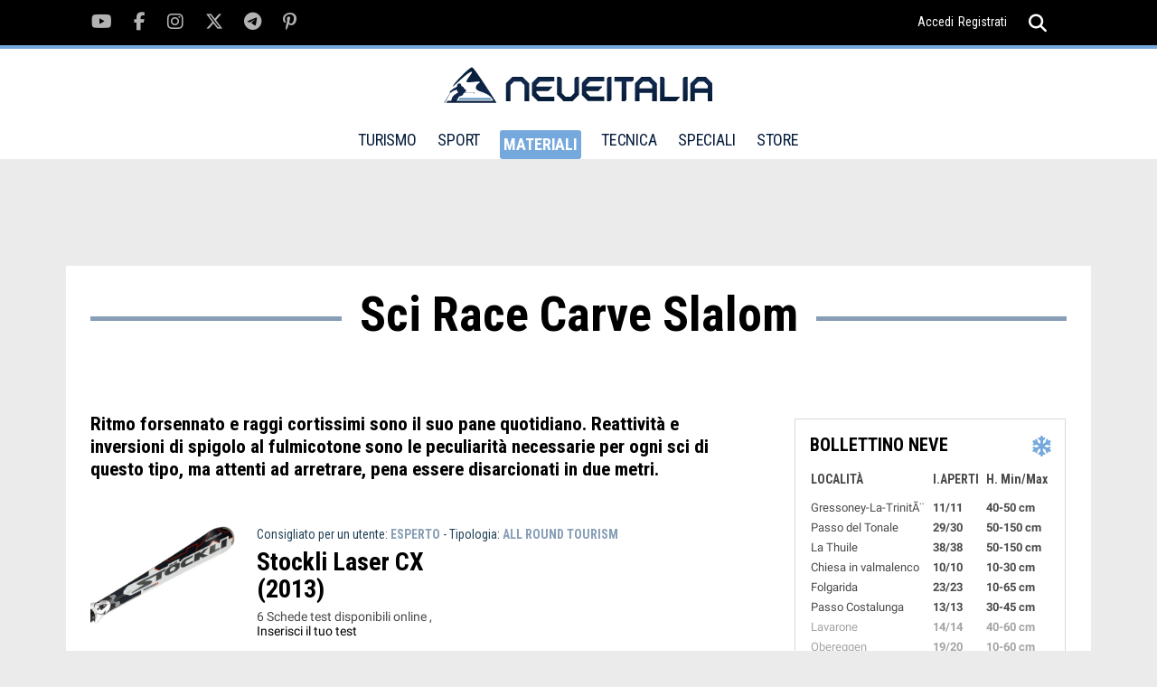

--- FILE ---
content_type: text/html; charset=UTF-8
request_url: https://www.neveitalia.it/test/sci/2013/slalom
body_size: 8219
content:
<!DOCTYPE html>
<html lang="it">
<head>
<title>Sci Race Carve Slalom 2012/2013</title>
<link rel="preconnect" href="https://the.gatekeeperconsent.com" /><link rel="preconnect" href="https://www.ezojs.com/"/><link rel="preconnect" href="https://fonts.gstatic.com"/><link rel="preconnect" href="https://go.ezodn.com"/><link rel="dns-prefetch" href="//securepubads.g.doubleclick.net"/><link rel="dns-prefetch" href="//ajax.googleapis.com"/><link rel="dns-prefetch" href="//connect.facebook.net"/><link rel="dns-prefetch" href="//apis.google.com"/><link rel="dns-prefetch" href="//pagead2.googlesyndication.com"/><link rel="dns-prefetch" href="//csm.fr.eu.criteo.net"/><link rel="dns-prefetch" href="//pagead2.googlesyndication.com"/><link rel="dns-prefetch" href="//g.ezoic.net"/><link rel="dns-prefetch" href="//server.arcgisonline.com"/>
<meta name="viewport" content="width=device-width"><meta property="og:site_name" content="NEVEITALIA.IT" /><meta property="og:url" content="https://www.neveitalia.it/test/sci/2013/slalom/" /><meta property="og:title" content="Sci Race Carve Slalom 2012/2013" /><meta property="og:type" content="article" /><meta name="p:domain_verify" content="fe8220d22b5995128c1df86ef02c9a0a"/>
<meta property="fb:app_id" content="166243148283">
<meta property="og:image" content="https://www.neveitalia.it/modules/guida_prodotti/images/slalom.jpg" />
<meta property="og:description" content="Ritmo forsennato e raggi cortissimi sono il suo pane quotidiano.    Reattività e inversioni di spigolo al fulmicotone sono le peculiarità necessarie per ogni sci di questo tipo,..." />
<meta property="fb:app_id" content="166243148283" />
<META HTTP-EQUIV="Content-Type" CONTENT="text/html; charset=utf-8">
<META HTTP-EQUIV="EXPIRES" CONTENT="0">
<META NAME="RESOURCE-TYPE" CONTENT="DOCUMENT">
<META NAME="DISTRIBUTION" CONTENT="GLOBAL">
<META NAME="AUTHOR" CONTENT="NEVEITALIA.IT">
<META NAME="COPYRIGHT" CONTENT="Copyright (c) by NEVEITALIA.IT">
<META NAME="KEYWORDS" CONTENT="Test Materiali, Ski Test, Test Scarponi, Outdoor Test, Sci, Scarponi da sci, Snowboard, Scialpinismo, Buyers guide, Guida acquisto, Abbigliamento, Intimo da sci, Abbigliamento invernale">
<META NAME="DESCRIPTION" CONTENT="Ritmo forsennato e raggi cortissimi sono il suo pane quotidiano.    Reattività e inversioni di spigolo al fulmicotone sono le peculiarità necessarie per ogni sci di questo tipo,...">
<META NAME="ROBOTS" CONTENT="INDEX, FOLLOW">
<META NAME="REVISIT-AFTER" CONTENT="1 DAYS">
<META NAME="RATING" CONTENT="GENERAL">
<script src="https://the.gatekeeperconsent.com/cmp.min.js" data-cfasync="false"></script><script async src="//www.ezojs.com/ezoic/sa.min.js"></script>
<script type="text/javascript">function EzConsentCallback(consent) {if (consent.marketing) {document.cookie = "whitesemap=1; path=/; domain=neveitalia.it"};if (typeof EzConsentCallbackI === "function"){EzConsentCallbackI(consent);} } function getSnowCookie(name){var value="; " + document.cookie;var parts=value.split("; " + name + "=");if (parts.length == 2) return parts.pop().split(";").shift();};</script>
<script type="text/javascript" >var sezione="227";</script><script async src="https://cdn.taboola.com/webpush/publishers/1829899/taboola-push-sdk.js"></script>

<script type="text/javascript">
window._taboola = window._taboola || [];
_taboola.push({article:'auto'});
!function (e, f, u, i) {
if (!document.getElementById(i)){
e.async = 1;
e.src = u;
e.id = i;
f.parentNode.insertBefore(e, f);
}
}(document.createElement('script'),
document.getElementsByTagName('script')[0],
'//cdn.taboola.com/libtrc/icemedia-neveitalia/loader.js',
'tb_loader_script');
if(window.performance && typeof window.performance.mark == 'function')
{window.performance.mark('tbl_ic');}
</script>
<link rel='stylesheet' href='/assets/fonts/fonts.css?v1.02'>
<link type="image/x-icon" rel="shortcut icon" href="/images/favicon.ico" />
<link type="application/rss+xml" rel="alternate" title="RSS" href="/rss.php" />
<link type="text/css" rel="stylesheet" href="/assets/css/tiny-slider.css?v1.00" />
<link type="text/css" rel="stylesheet" href="/assets/css/swiper.min.css" />
<link type="text/css" rel="stylesheet" href="/assets/css/main.css?v1.22" />
<link type="text/css" rel="stylesheet" href="/modules/guida_prodotti/css/style.css?v1.44" />
<link rel="canonical" href="https://www.neveitalia.it/test/sci/2013/slalom/" >
<!-- TradeDoubler site verification 1306722 -->
<!--Device: Desktop (Desktop)-->
</head>
<body><script>window.ezstandalone = window.ezstandalone || {};
ezstandalone.cmd = ezstandalone.cmd || [];
ezstandalone.cmd.push(function() {
ezstandalone.define(104,105,108,139,135,136,140,141);
ezstandalone.enable();
ezstandalone.display();
});</script>

<div id="fb-root"></div><div class="main-wrapper">
<script type="text/javascript">var themeDomain = "neveitalia";var sectionid = "227";</script>

<div class="header-top noshowmob">
<div class="container"><div class="social-section">
<ul class="clearfix">
<li><a href="https://youtube.com/neveitalia/" rel="nofollow" target="_blank"><i class="fab fa-youtube"></i></a></li>
<li><a href="https://facebook.com/neveitalia" rel="nofollow" target="_blank"><i class="fab fa-facebook-f"></i></a></li>
<li><a href="https://instagram.com/neveitalia/" rel="nofollow" target="_blank"><i class="fab fa-instagram"></i></a></li>
<li><a href="https://x.com/neveitalia" rel="nofollow" target="_blank"><i class="fab fa-x-twitter"></i></a></li>
<li><a href="https://t.me/neveitalia" rel="nofollow" target="_blank"><i class="fab fa-telegram-plane"></i></a></li>
<li><a href="https://pinterest.com/neveitalia/" rel="nofollow" target="_blank"><i class="fab fa-pinterest-p"></i></a></li>
</ul>
</div>
<div class="header-top-right"><div class="login"><a href="/sci.php?name=snow_login">Accedi</a><a href="/sci.php?name=snow_login&op=new_user">Registrati</a></div>
<div class="search">
<a href="javascript:void(0);"><i onclick="myFunction()" class="fas fa-search"></i><i class="fas fa-times"></i></a>
<div class="search-dropdown">
<form method="post" action="/sci.php?name=Search">
<input name="q" id="search" type="search" placeholder="cerca">
<input type="hidden" name="type" id="type" value="0">
<button type="submit"><i class="fas fa-search"></i></button>
</form>
</div>
</div>
</div>
</div>
</div>
<header id="header" class="site-header">
<div class="container">
<div class="logo">
<a href="/"><img src="/assets/images/logo-neveitalia.svg" alt="Logo NeveItalia"></a>
</div>
<div class="mob-menu showmob">
<div class="search">
<a id="mobile-search" href="javascript:void(0);"><i onclick="myFunction3()" class="fas fa-search"></i><i class="fas fa-times"></i></a>
<div id="mobile-search-menu" class="search-dropdown">
<form method="post" action="/sci.php?name=Search">
<input name="q" id="search3" type="search" placeholder="cerca">
<input type="hidden" name="type" id="type" value="0">
<button type="submit"><i class="fas fa-search"></i></button>
</form>
</div>
</div>
<div class="menu-ic">
<a href="javascript:void(0)">
<span></span><span></span><span></span>
</a>
</div>
</div>
<nav class="noshowmob">
<ul>
<li ><a href="/turismo/" >TURISMO</a>
<div class="mega-menu">
<ul class="clearfix">
<li><a href="/valledaosta/">Valle d'Aosta</a></li>
<li><a href="/piemonte/">Piemonte</a></li>
<li><a href="/lombardia/">Lombardia</a></li>
<li><a href="/veneto/">Veneto</a></li>
<li><a href="/trentino/">Trentino</a></li>
<li><a href="/altoadige/">Alto Adige</a></li>
<li><a href="/friuliveneziagiulia/">Friuli</a></li>
<li><a href="/appennini/">Appennini</a></li>
<li><a href="/svizzera/">Svizzera</a></li>
<li><a href="/francia/">Francia</a></li>
<li><a href="/austria/">Austria</a></li>
</ul>
</div>
</li>
<li ><a href="/sport/">SPORT</a>
<div class="mega-menu" >
<ul class="clearfix">
<li><a href="/sport/scialpino/">Sci Alpino</a></li>
<li><a href="/sport/biathlon/">Biathlon</a></li>
<li><a href="/sport/scinordico/">Sci Nordico</a></li>
<li><a href="/scialpinismo/">Scialpinismo</a></li>
<li><a href="/snowboard/">Snowboard</a></li>
<li><a href="/freeride/">Freeride</a></li>
<li><a href="/freestyle/">Freestyle</a></li>
<li><a href="/sport/hockey/">Hockey</a></li>
<li><a href="/sport/shorttrack/">Short Track</a></li>
<li><a href="/sport/speedskating/">Speed Skating</a></li>
<li><a href="/sport/curling/">Curling</a></li>
<li><a href="/sport/figureskating/">Figure Skating</a></li>
<li><a href="/sport/bob/">Bob</a></li>
<li><a href="/sport/skeleton/">Skeleton</a></li>
<li><a href="/sport/slittino/">Slittino</a></li>
<li><a href="/sport/scierba/">Sci d'erba</a></li>
<li><a href="/olimpiadi-invernali/">Olimpiadi</a></li>
<li><a href="/olimpiadi-invernali/milanocortina2026/">Milano Cortina 2026</a></li>
<li><a href="/sport/fantasy/giocodeipodi/">Gioco dei podi</a></li>
<li><a href="/sport/fantasy/totobiathlon/">Totobiathlon</a></li>
<li><a href="/sport/fantasy/">Games</a></li>

</ul>

</div>
</li>
<li class="selected"><a href="/materiali/">MATERIALI</a>
<div class="mega-menu">
<ul class="clearfix">
<li><a href="/test/sci/">Buyer's Guide Sci 25/26</a></li>
<li><a href="/test/scarponi/">Buyer's Guide Scarponi 25/26</a></li>
<li><a href="/materiali/prezzi/">Prezzi Sci e Scarponi</a></li>
<li><a href="/materiali/attrezzatura/">Sci</a></li>
<li><a href="/materiali/scarponi/">Scarponi</a></li>
<li><a href="/materiali/abbigliamento/">Abbigliamento</a></li>
<li><a href="/materiali/caschi/">Caschi</a></li>
<li><a href="/materiali/maschere/">Maschere</a></li>
<li><a href="/materiali/occhiali/">Occhiali</a></li>
<li><a href="/materiali/accessori/">Accessori</a></li>
<li><a href="/materiali/scialpinismo/">Scialpinismo</a></li>
<li><a href="/materiali/scidifondo/">Sci di Fondo</a></li>
<li><a href="/materiali/snowboard/">Snowboard</a></li>
<li><a href="/materiali/zaini/">Zaini</a></li>
<li><a href="/materiali/guanti/">Guanti</a></li>
<li><a href="/test/">Test Materiali</a></li>
</ul>
</div>
</li>
<li ><a href="/tecnica/" >TECNICA</a>
<div class="mega-menu">
<ul class="clearfix">
<li><a href="/tecnica/livelli/">Livelli</a></li>
<li><a href="/tecnica/dry-skiing/">Dry skiing tech</a></li>
<li><a href="/tecnica/lezioni/">Corso di sci</a></li>
<li><a href="/tecnica/sciaremeglio/">Sciare meglio</a></li>
<li><a href="/tecnica/parti-del-corpo/">Parti del corpo</a></li>
<li><a href="/tecnica/checkpoint/">Checkpoint</a></li>
<li><a href="/tecnica/allenamento/">Allenamento</a></li>

</ul>
</div>
</li>
<li ><a>SPECIALI</a>
<div class="mega-menu">
<ul class="clearfix">
<li><a href="/sicurezza-assicurazione/">Sicurezza e assicurazione</a></li>
<li><a href="/NoleggioSci/">Noleggio sci</a></li>
<li><a href="/sostenibilita/">Sostenibilit&agrave;</a></li>
<li><a href="/AppartamentiCase/case-vendita">Case in vendita</a></li>
<li><a href="/snowfood/">Snow Food</a></li>
<li><a href="/benessere-in-montagna/">Benessere in montagna</a></li>
<li><a href="/snowpark/">Snowpark</a></li>
<li><a href="/skitouring/">Ski Touring</a></li>
<li><a href="/freeride-touring/">Freeride Touring</a></li>
<li><a href="/famiglie/">Sciare con la famiglia</a></li>
<li><a href="/skipass/">Prezzi Skipass</a></li>
<li><a href="/sciestivo/">Sci Estivo</a></li>


</ul>
</div>
</li>
<li><a href="https://store.neveitalia.it">STORE</a>
</li>
</ul>
</nav>
<div class="header-top-right noshowmob">
<div class="login">

</div>
<div class="search">
<a id="header-search" href="javascript:void(0);"><i onclick="myFunction2()" class="fas fa-search"></i><i class="fas fa-times"></i></a>
<div id="header-search-menu" class="search-dropdown">
<form method="post" action="/sci.php?name=Search">
<input name="q" id="search2" type="search" placeholder="cerca">
<input type="hidden" name="type" id="type" value="0">
<button type="submit"><i class="fas fa-search"></i></button>
</form>
</div>
</div>
</div>
</div>
</header>
<section class="main"><div class="TopLeftcontainer"><div id="ezoic-pub-ad-placeholder-139" class="adbox"></div></div><div class="container">
    			<div class="middle-section"><div class="main-title"><h1>Sci Race Carve Slalom</h1><p></p></div><div class="wrapper-with-sidebar clearfix">
                <div class="category-section">
                <div class="category-wrapper clearfix"><div class="articolo_info"><div><h2>Ritmo forsennato e raggi cortissimi sono il suo pane quotidiano.  
Reattività e inversioni di spigolo al fulmicotone sono le peculiarità necessarie per ogni sci di questo tipo, ma attenti ad arretrare, pena essere disarcionati in due metri.</h2></div><div class="search-wrapper"><div class="search-block clearfix"><div class="search-image">
                            <a href="/test/sci/2013/stockli/laser-cx">
                                 <img src="/foto/skitest/2013/stoeckly-laser-cx_w400.jpg" alt="Stockli Laser CX"> 
                            </a>
                        </div><div class="search-discription">
							<h6>Consigliato per un utente: <strong>ESPERTO</strong> - Tipologia: <strong>ALL ROUND TOURISM</strong></h6><p><a href="/test/sci/2013/stockli/laser-cx">Stockli Laser CX </a> (2013)</p><span>6 Schede test disponibili online , <a href="/test/sci.php?name=guida_prodotti&file=skitest&op=newskitest&menuId=1&schedaid=155" rel="nofollow">Inserisci il tuo test</a><br/><a href="/test/news/le-novita-di-stockli-per-la-prossima-stagione-conferme-e-novita" title="Ski Test Stockli 2012/2013">Il top di gamma Stöckli 2012/2013 al test Neveitalia: conferme e novità</a></span></div></div><div class="search-block clearfix"><div class="search-image">
                            <a href="/test/sci/2013/fischer/rc4-worldcup-sc-pro-racetrack">
                                 <img src="/foto/skitest/2013/fischer_rc4_wc_sc_pro_racetrack_w400.jpg" alt="Fischer RC4 Worldcup SC Pro Racetrack"> 
                            </a>
                        </div><div class="search-discription">
							<h6>Consigliato per un utente: <strong>ESPERTO</strong> - Tipologia: <strong>RACE CARVE SLALOM</strong></h6><p><a href="/test/sci/2013/fischer/rc4-worldcup-sc-pro-racetrack">Fischer RC4 Worldcup SC Pro Racetrack </a> (2013)</p><span>7 Schede test disponibili online , <a href="/test/sci.php?name=guida_prodotti&file=skitest&op=newskitest&menuId=1&schedaid=66" rel="nofollow">Inserisci il tuo test</a><br/><a href="/test/news/il-top-di-gamma-fischer-sotto-i-piedi-del-test-team-neveitalia" title="Ski Test Fischer 2012/2013">Il top di gamma Fischer ai piedi del Test Team Neveitalia</a></span></div></div><div class="search-block clearfix"><div class="search-image">
                            <a href="/test/sci/2013/stockli/laser-sl">
                                 <img src="/foto/skitest/2013/stoeckly-laser-sl-165-bi_w400.jpg" alt="Stockli Laser SL"> 
                            </a>
                        </div><div class="search-discription">
							<h6>Consigliato per un utente: <strong>AGONISTA</strong> - Tipologia: <strong>RACE CARVE SLALOM</strong></h6><p><a href="/test/sci/2013/stockli/laser-sl">Stockli Laser SL </a> (2013)</p><span>7 Schede test disponibili online , <a href="/test/sci.php?name=guida_prodotti&file=skitest&op=newskitest&menuId=1&schedaid=152" rel="nofollow">Inserisci il tuo test</a><br/><a href="/test/news/le-novita-di-stockli-per-la-prossima-stagione-conferme-e-novita" title="Ski Test Stockli 2012/2013">Il top di gamma Stöckli 2012/2013 al test Neveitalia: conferme e novità</a></span></div></div><div class="search-block clearfix"><div class="search-image">
                            <a href="/test/sci/2013/salomon/3v-race-powerline">
                                 <img src="/foto/skitest/2013/Salomon-3V-Race-Powerline_w400.jpg" alt="Salomon 3V Race Powerline"> 
                            </a>
                        </div><div class="search-discription">
							<h6>Consigliato per un utente: <strong>ESPERTO</strong> - Tipologia: <strong>RACE CARVE SLALOM</strong></h6><p><a href="/test/sci/2013/salomon/3v-race-powerline">Salomon 3V Race Powerline </a> (2013)</p><span>7 Schede test disponibili online , <a href="/test/sci.php?name=guida_prodotti&file=skitest&op=newskitest&menuId=1&schedaid=117" rel="nofollow">Inserisci il tuo test</a><br/><a href="/test/news/i-top-4-di-salomon-per-la-stagione-2012-13" title="Ski Test Salomon 2012/2013">I top 4 di Salomon per la stagione 2012-13</a></span></div></div><div class="search-block clearfix"><div class="search-image">
                            <a href="/test/sci/2013/blizzard/s-power-full-suspension">
                                 <img src="/foto/skitest/2013/blizzard-s-power-full-suspension_w400.jpg" alt="Blizzard S-Power Full Suspension"> 
                            </a>
                        </div><div class="search-discription">
							<h6>Consigliato per un utente: <strong>ESPERTO</strong> - Tipologia: <strong>RACE CARVE SLALOM</strong></h6><p><a href="/test/sci/2013/blizzard/s-power-full-suspension">Blizzard S-Power Full Suspension </a> (2013)</p><span>7 Schede test disponibili online , <a href="/test/sci.php?name=guida_prodotti&file=skitest&op=newskitest&menuId=1&schedaid=108" rel="nofollow">Inserisci il tuo test</a><br/><a href="/test/news/le-novita-di-blizzard-2012-2013-testate-da-neveitalia" title="Ski Test Blizzard 2012/2013">Le novità di Blizzard testate da Neveitalia</a></span></div></div><div class="search-block clearfix"><div class="search-image">
                            <a href="/test/sci/2013/head/worldcup-isl">
                                 <img src="/foto/skitest/2013/head-wc-rebels-iSL_w400.jpg" alt="Head Worldcup Rebels i.SL"> 
                            </a>
                        </div><div class="search-discription">
							<h6>Consigliato per un utente: <strong>AGONISTA</strong> - Tipologia: <strong>RACE CARVE SLALOM</strong></h6><p><a href="/test/sci/2013/head/worldcup-isl">Head Worldcup Rebels i.SL </a> (2013)</p><span>27 Schede test disponibili online , <a href="/test/sci.php?name=guida_prodotti&file=skitest&op=newskitest&menuId=1&schedaid=100" rel="nofollow">Inserisci il tuo test</a><br/><a href="/test/news/i-migliori-sci-head-per-la-stagione-2012-13-testati-da-neveitalia" title="Ski Test Head 2012/2013">I migliori sci Head per la stagione 2012-13 testati da Neveitalia</a></span></div></div><div class="search-block clearfix"><div class="search-image">
                            <a href="/test/sci/2013/elan/slx-waveflex-fusion">
                                 <img src="/foto/skitest/2013/elan-waveflex-race-slx_w400.jpg" alt="Elan SLX WaveFlex Fusion"> 
                            </a>
                        </div><div class="search-discription">
							<h6>Consigliato per un utente: <strong>ESPERTO</strong> - Tipologia: <strong>RACE CARVE SLALOM</strong></h6><p><a href="/test/sci/2013/elan/slx-waveflex-fusion">Elan SLX WaveFlex Fusion </a> (2013)</p><span>5 Schede test disponibili online , <a href="/test/sci.php?name=guida_prodotti&file=skitest&op=newskitest&menuId=1&schedaid=56" rel="nofollow">Inserisci il tuo test</a><br/><a href="/test/news/gamma-elan-2012-2013-ski-test-pampeago" title="Ski Test Elan 2012/2013">Il meglio della gamma Elan al test di Neveitalia a Pampeago</a></span></div></div><div class="search-block clearfix"><div class="search-image">
                            <a href="/test/sci/2013/atomic/redster-doubledeck-sl">
                                 <img src="/foto/skitest/2013/atomic-Redster-D2-SL_w400.jpg" alt="Atomic Redster Doubledeck SL"> 
                            </a>
                        </div><div class="search-discription">
							<h6>Consigliato per un utente: <strong>ESPERTO</strong> - Tipologia: <strong>RACE CARVE SLALOM</strong></h6><p><a href="/test/sci/2013/atomic/redster-doubledeck-sl">Atomic Redster Doubledeck SL </a> (2013)</p><span>9 Schede test disponibili online , <a href="/test/sci.php?name=guida_prodotti&file=skitest&op=newskitest&menuId=1&schedaid=64" rel="nofollow">Inserisci il tuo test</a><br/><a href="/test/news/la-gamma-race-di-atomic-al-vaglio-del-test-team" title="Ski Test Atomic 2012/2013">La gamma race 2012-2013 Atomic al vaglio del Test Team Neveitalia</a></span></div></div><div class="search-block clearfix"><div class="search-image">
                            <a href="/test/sci/2013/volkl/racetiger-speedwall-sl">
                                 <img src="/foto/skitest/2013/VOE_1213_RACETIGER_SPEEDWALL_SL_yellow_top_w400.jpg" alt="Volkl Racetiger Speedwall SL"> 
                            </a>
                        </div><div class="search-discription">
							<h6>Consigliato per un utente: <strong>ESPERTO</strong> - Tipologia: <strong>RACE CARVE SLALOM</strong></h6><p><a href="/test/sci/2013/volkl/racetiger-speedwall-sl">Volkl Racetiger Speedwall SL </a> (2013)</p><span>6 Schede test disponibili online , <a href="/test/sci.php?name=guida_prodotti&file=skitest&op=newskitest&menuId=1&schedaid=127" rel="nofollow">Inserisci il tuo test</a><br/><a href="/test/news/il-top-di-gamma-volkl-ai-piedi-del-test-team-neveitalia" title="Ski Test Volkl 2012/2013">Il top di gamma Völkl ai piedi del Test Team Neveitalia</a></span></div></div><div class="search-block clearfix"><div class="search-image">
                            <a href="/test/sci/2013/nordica/dobermann-sl-r-evo-ct">
                                 <img src="/foto/skitest/2013/nordica-dobermann-slr_w400.jpg" alt="Nordica Dobermann SL R Evo CT"> 
                            </a>
                        </div><div class="search-discription">
							<h6>Consigliato per un utente: <strong>ESPERTO</strong> - Tipologia: <strong>RACE CARVE SLALOM</strong></h6><p><a href="/test/sci/2013/nordica/dobermann-sl-r-evo-ct">Nordica Dobermann SL R Evo CT </a> (2013)</p><span>6 Schede test disponibili online , <a href="/test/sci.php?name=guida_prodotti&file=skitest&op=newskitest&menuId=1&schedaid=142" rel="nofollow">Inserisci il tuo test</a><br/><a href="/test/news/i-sei-modelli-di-punta-della-gamma-nordica-2012-13" title="Ski Test Nordica 2012/2013">I sei modelli di punta della gamma Nordica 2012-13</a></span></div></div><div class="search-block clearfix"><div class="search-image">
                            <a href="/test/sci/2013/stockli/laser-sc">
                                 <img src="/foto/skitest/2013/stoeckly-laser-sc-170_w400.jpg" alt="Stockli Laser SC"> 
                            </a>
                        </div><div class="search-discription">
							<h6>Consigliato per un utente: <strong>ESPERTO</strong> - Tipologia: <strong>ALL ROUND TOURISM</strong></h6><p><a href="/test/sci/2013/stockli/laser-sc">Stockli Laser SC </a> (2013)</p><span>11 Schede test disponibili online , <a href="/test/sci.php?name=guida_prodotti&file=skitest&op=newskitest&menuId=1&schedaid=153" rel="nofollow">Inserisci il tuo test</a><br/><a href="/test/news/le-novita-di-stockli-per-la-prossima-stagione-conferme-e-novita" title="Ski Test Stockli 2012/2013">Il top di gamma Stöckli 2012/2013 al test Neveitalia: conferme e novità</a></span></div></div><div class="search-block clearfix"><div class="search-image">
                            <a href="/test/sci/2013/rossignol/radical-9sl-slant-nose-ti-ibox">
                                 <img src="/foto/skitest/2013/rossignol-radical-9sl-slant-nose-ti-ibox_w400.jpg" alt="Rossignol Radical 9SL Slant Nose Ti IBox"> 
                            </a>
                        </div><div class="search-discription">
							<h6>Consigliato per un utente: <strong>ESPERTO</strong> - Tipologia: <strong>RACE CARVE SLALOM</strong></h6><p><a href="/test/sci/2013/rossignol/radical-9sl-slant-nose-ti-ibox">Rossignol Radical 9SL Slant Nose Ti IBox </a> (2013)</p><span>7 Schede test disponibili online , <a href="/test/sci.php?name=guida_prodotti&file=skitest&op=newskitest&menuId=1&schedaid=78" rel="nofollow">Inserisci il tuo test</a><br/><a href="/test/news/i-sei-modelli-di-punta-della-gamma-rossignol-2012-13" title="Ski Test Rossignol 2012/2013">I sei modelli di punta della gamma Rossignol 2012-13</a></span></div></div><div class="search-block clearfix"><div class="search-image">
                            <a href="/test/sci/2013/dynastar/speed-omeglass-ti">
                                 <img src="/foto/skitest/2013/dynastar-speed-omeglass-ti_w400.jpg" alt="Dynastar Speed Omeglass TI"> 
                            </a>
                        </div><div class="search-discription">
							<h6>Consigliato per un utente: <strong>ESPERTO</strong> - Tipologia: <strong>RACE CARVE SLALOM</strong></h6><p><a href="/test/sci/2013/dynastar/speed-omeglass-ti">Dynastar Speed Omeglass TI </a> (2013)</p><span>6 Schede test disponibili online , <a href="/test/sci.php?name=guida_prodotti&file=skitest&op=newskitest&menuId=1&schedaid=97" rel="nofollow">Inserisci il tuo test</a><br/><a href="/test/news/la-gamma-dynastar-2012-13-testata-da-neveitalia" title="Ski Test Dynastar 2012/2013">La gamma Dynastar 2012-13 testata da Neveitalia</a></span></div></div></div></div></div></div><div class="sidebar noshowmob"><!-- START FRAME1 - FRAME2 --><div id="sticky-container-frame1-outer" class="sticky-container-outer"><div id="sticky-container-frame1-inner" class="sticky-container-inner"><div id="ezoic-pub-ad-placeholder-105" class="adbox"></div><!--editorialscontents 2--><div class="sticky"><div class="bulletin"><div class="title-bar"><h4>BOLLETTINO NEVE</h4><i class="fa fa-snowflake"></i></div><div class="bulletin-detail"><table><thead><tr><th>LOCALIT&Agrave;</th><th>I.APERTI</th><th>H. Min/Max</th></tr></thead><tbody><tr><td>Gressoney-La-TrinitÃ¨</td><td>11/11</td><td>40-50 cm</td></tr><tr><td>Passo del Tonale</td><td>29/30</td><td>50-150 cm</td></tr><tr><td>La Thuile</td><td>38/38</td><td>50-150 cm</td></tr><tr><td>Chiesa in valmalenco</td><td>10/10</td><td>10-30 cm</td></tr><tr><td>Folgarida</td><td>23/23</td><td>10-65 cm</td></tr><tr><td>Passo Costalunga</td><td>13/13</td><td>30-45 cm</td></tr><tr><td>Lavarone</td><td>14/14</td><td>40-60 cm</td></tr><tr><td>Obereggen</td><td>19/20</td><td>10-60 cm</td></tr></tbody></table></div><div class="all-location"><a href="/bollettino-neve/">Tutte le localit&agrave; <i class="fas fa-chevron-right"></i></a></div></div>
</div></div></div><!-- FINISH FRAME1 - FRAME2 -->
<!-- START FRAME2 - FRAME3 --><div id="sticky-container-frame2-outer" class="sticky-container-outer"><div id="sticky-container-frame2-inner" class="sticky-container-inner"><div id="ezoic-pub-ad-placeholder-140" class="adbox"></div><!--editorialscontents 3--><div class="middle-sidebar sticky"><div class="bulletin weather"><div class="title-bar">
        <h4>METEO SCI / <span>27 Gennaio</span></h4></div>
    <div class="weather-detail"><ul><li><span>Piemonte</span>
                <strong><i class="fa meteo-35"></i> -3&deg;-2&deg;C</strong></li><li><span>Valle d'Aosta</span>
                <strong><i class="fa meteo-35"></i> -6&deg;-1&deg;C</strong></li><li><span>Lombardia</span>
                <strong><i class="fa meteo-35"></i> -4&deg;-3&deg;C</strong></li><li><span>Appennino Sett.</span>
                <strong><i class="fa meteo-3"></i> -2&deg;-5&deg;C</strong></li><li><span>Appennino Mer.</span>
                <strong><i class="fa meteo-3"></i> 2&deg;-10&deg;C</strong></li><li><span>Veneto</span>
                <strong><i class="fa meteo-3"></i> -4&deg;-3&deg;C</strong></li></ul></div>
    <div class="all-location"><a href="/PrevisioniMeteo">Previsioni complete <i class="fas fa-chevron-right"></i></a></div>
</div></div></div></div><!-- FINISH FRAME2 - FRAME3 -->
<!-- START FRAME3 --><div id="sticky-container-frame3-outer" class="sticky-container-outer"><div id="sticky-container-frame3-inner" class="sticky-container-inner"><div id="ezoic-pub-ad-placeholder-141" class="adbox"></div><div class="bottom-sidebar sticky"></div></div></div><!-- FINISH FRAME3 -->
</div></div><div class="video-section">
            <div class="video-title">
                <h3>VIDEO</h3>
            </div>
            <div class="video-slider-wrapper">
                <div class="video-slider"><div><a href="/sport/scialpino/coppaeuropa/video/orcieres-merlette-coppa-europa-2025-26-discesa-femminile-race-2" title="Video Orcieres/Merlette - Coppa Europa 2025-26 - Discesa Femminile | Race #2"><img class="lazy" data-src="//www.neveitalia.it/foto/albums/userpics/14362/400_imported-20260125-230103.jpg" alt="Video Orcieres/Merlette - Coppa Europa 2025-26 - Discesa Femminile | Race #2"></a><div class="video-ic"><a href="/sport/scialpino/coppaeuropa/video/orcieres-merlette-coppa-europa-2025-26-discesa-femminile-race-2"><i class="fa fa-play-circle"></i></a></div><div class="video-caption"><a href="/sport/scialpino/coppaeuropa/video/orcieres-merlette-coppa-europa-2025-26-discesa-femminile-race-2"><h5>Orcieres/Merlette - Coppa Europa 2025-26 - Discesa Femminile | Race #2</h5></a></div></div><div><a href="/sport/scialpino/coppaeuropa/video/orcieres-merlette-coppa-europa-2025-26-discesa-femminile-race-1" title="Video Orcieres/Merlette - Coppa Europa 2025-26 - Discesa Femminile | Race #1"><img class="lazy" data-src="//www.neveitalia.it/foto/albums/userpics/14362/400_imported-20260125-230150.jpg" alt="Video Orcieres/Merlette - Coppa Europa 2025-26 - Discesa Femminile | Race #1"></a><div class="video-ic"><a href="/sport/scialpino/coppaeuropa/video/orcieres-merlette-coppa-europa-2025-26-discesa-femminile-race-1"><i class="fa fa-play-circle"></i></a></div><div class="video-caption"><a href="/sport/scialpino/coppaeuropa/video/orcieres-merlette-coppa-europa-2025-26-discesa-femminile-race-1"><h5>Orcieres/Merlette - Coppa Europa 2025-26 - Discesa Femminile | Race #1</h5></a></div></div><div><a href="/sport/biathlon/video/il-mondo-del-biathlon-omaggia-dorothea-wierer-all-ultima-gara-in-coppa-del-mondo-rivivi-la-sua-celebrazione" title="Video Il mondo del biathlon omaggia Dorothea Wierer, allultima gara in Coppa del Mondo. Rivivi la sua celebrazione"><img class="lazy" data-src="//www.neveitalia.it/foto/albums/userpics/12207/400_image-0adb1cc0-9e87-4107-8b9b-3e25c37ed48e-85-2560-1440.jpeg" alt="Video Il mondo del biathlon omaggia Dorothea Wierer, allultima gara in Coppa del Mondo. Rivivi la sua celebrazione"></a><div class="video-ic"><a href="/sport/biathlon/video/il-mondo-del-biathlon-omaggia-dorothea-wierer-all-ultima-gara-in-coppa-del-mondo-rivivi-la-sua-celebrazione"><i class="fa fa-play-circle"></i></a></div><div class="video-caption"><a href="/sport/biathlon/video/il-mondo-del-biathlon-omaggia-dorothea-wierer-all-ultima-gara-in-coppa-del-mondo-rivivi-la-sua-celebrazione"><h5>Il mondo del biathlon omaggia Dorothea Wierer, all'ultima gara in Coppa del Mondo. Rivivi la sua celebrazione</h5></a></div></div><div><a href="/sport/biathlon/video/erico-perrot-vince-su-tommaso-giacomel-che-cede-nel-finale-il-video-del-momento-in-cui-l-azzurro-perde-il-pettorale-giallo" title="Video Erico Perrot vince su Tommaso Giacomel che cede nel finale, il video del momento in cui lazzurro perde il pettorale giallo"><img class="lazy" data-src="//www.neveitalia.it/foto/albums/userpics/12207/400_Erico%20Perrot.jpeg" alt="Video Erico Perrot vince su Tommaso Giacomel che cede nel finale, il video del momento in cui lazzurro perde il pettorale giallo"></a><div class="video-ic"><a href="/sport/biathlon/video/erico-perrot-vince-su-tommaso-giacomel-che-cede-nel-finale-il-video-del-momento-in-cui-l-azzurro-perde-il-pettorale-giallo"><i class="fa fa-play-circle"></i></a></div><div class="video-caption"><a href="/sport/biathlon/video/erico-perrot-vince-su-tommaso-giacomel-che-cede-nel-finale-il-video-del-momento-in-cui-l-azzurro-perde-il-pettorale-giallo"><h5>Erico Perrot vince su Tommaso Giacomel che cede nel finale, il video del momento in cui l'azzurro perde il pettorale giallo</h5></a></div></div><div><a href="/sport/scialpino/femminile/video/video-spindleruv-mlyn-sorride-a-emilia-mondinelli-seconda-manche-da-rimonta" title="Video VIDEO – Spindleruv Mlyn sorride a Emilia Mondinelli: seconda manche da rimonta"><img class="lazy" data-src="//www.neveitalia.it/foto/albums/userpics/12207/400_mondinelli.jpeg" alt="Video VIDEO – Spindleruv Mlyn sorride a Emilia Mondinelli: seconda manche da rimonta"></a><div class="video-ic"><a href="/sport/scialpino/femminile/video/video-spindleruv-mlyn-sorride-a-emilia-mondinelli-seconda-manche-da-rimonta"><i class="fa fa-play-circle"></i></a></div><div class="video-caption"><a href="/sport/scialpino/femminile/video/video-spindleruv-mlyn-sorride-a-emilia-mondinelli-seconda-manche-da-rimonta"><h5>VIDEO – Spindleruv Mlyn sorride a Emilia Mondinelli: seconda manche da rimonta</h5></a></div></div><div><a href="/sport/scialpino/femminile/video/video-spindleruv-mlyn-mikaela-shiffrin-domina-lo-slalom-e-conquista-la-9-coppa-di-specialita" title="Video VIDEO – Spindleruv Mlyn, Mikaela Shiffrin domina lo slalom e conquista la 9ª Coppa di specialità"><img class="lazy" data-src="//www.neveitalia.it/foto/albums/userpics/12207/400_shiffrin.jpeg" alt="Video VIDEO – Spindleruv Mlyn, Mikaela Shiffrin domina lo slalom e conquista la 9ª Coppa di specialità"></a><div class="video-ic"><a href="/sport/scialpino/femminile/video/video-spindleruv-mlyn-mikaela-shiffrin-domina-lo-slalom-e-conquista-la-9-coppa-di-specialita"><i class="fa fa-play-circle"></i></a></div><div class="video-caption"><a href="/sport/scialpino/femminile/video/video-spindleruv-mlyn-mikaela-shiffrin-domina-lo-slalom-e-conquista-la-9-coppa-di-specialita"><h5>VIDEO – Spindleruv Mlyn, Mikaela Shiffrin domina lo slalom e conquista la 9ª Coppa di specialità</h5></a></div></div><div><a href="/sport/scialpino/maschile/video/slalom-di-kitzbuhel-niente-rimonta-per-tommaso-sala-il-video-della-sua-seconda-manche-in-salita" title="Video Slalom di Kitzbühel, niente rimonta per Tommaso Sala, il video della sua seconda manche in salita"><img class="lazy" data-src="//www.neveitalia.it/foto/albums/userpics/12207/400_sala.jpeg" alt="Video Slalom di Kitzbühel, niente rimonta per Tommaso Sala, il video della sua seconda manche in salita"></a><div class="video-ic"><a href="/sport/scialpino/maschile/video/slalom-di-kitzbuhel-niente-rimonta-per-tommaso-sala-il-video-della-sua-seconda-manche-in-salita"><i class="fa fa-play-circle"></i></a></div><div class="video-caption"><a href="/sport/scialpino/maschile/video/slalom-di-kitzbuhel-niente-rimonta-per-tommaso-sala-il-video-della-sua-seconda-manche-in-salita"><h5>Slalom di Kitzbühel, niente rimonta per Tommaso Sala, il video della sua seconda manche in salita</h5></a></div></div><div><a href="/sport/scialpino/maschile/video/manuel-feller-trionfa-in-slalom-davanti-al-suo-pubblico-il-video-della-sua-seconda-manche" title="Video Manuel Feller trionfa in slalom davanti al suo pubblico, il video della 2^ manche di Kitz"><img class="lazy" data-src="//www.neveitalia.it/foto/albums/userpics/12207/400_feller.jpeg" alt="Video Manuel Feller trionfa in slalom davanti al suo pubblico, il video della 2^ manche di Kitz"></a><div class="video-ic"><a href="/sport/scialpino/maschile/video/manuel-feller-trionfa-in-slalom-davanti-al-suo-pubblico-il-video-della-sua-seconda-manche"><i class="fa fa-play-circle"></i></a></div><div class="video-caption"><a href="/sport/scialpino/maschile/video/manuel-feller-trionfa-in-slalom-davanti-al-suo-pubblico-il-video-della-sua-seconda-manche"><h5>Manuel Feller trionfa in slalom davanti al suo pubblico, il video della 2^ manche di Kitz</h5></a></div></div><div><a href="/sport/biathlon/video/tommaso-giacomel-trascina-l-italia-nella-staffetta-mista-il-video" title="Video Tommaso Giacomel trascina lItalia nella staffetta mista, il video"><img class="lazy" data-src="//www.neveitalia.it/foto/albums/userpics/12207/400_staffetta.jpeg" alt="Video Tommaso Giacomel trascina lItalia nella staffetta mista, il video"></a><div class="video-ic"><a href="/sport/biathlon/video/tommaso-giacomel-trascina-l-italia-nella-staffetta-mista-il-video"><i class="fa fa-play-circle"></i></a></div><div class="video-caption"><a href="/sport/biathlon/video/tommaso-giacomel-trascina-l-italia-nella-staffetta-mista-il-video"><h5>Tommaso Giacomel trascina l'Italia nella staffetta mista, il video</h5></a></div></div><div><a href="/sport/scialpino/maschile/video/atle-lie-mcgrath-e-fuori-nella-prima-manche-dello-slalom-di-kitzbuehel-il-video-del-suo-errore" title="Video Atle Lie McGrath è fuori nella prima manche dello slalom di Kitzbuehel, il video del suo errore"><img class="lazy" data-src="//www.neveitalia.it/foto/albums/userpics/12207/400_McGrath-esce.jpeg" alt="Video Atle Lie McGrath è fuori nella prima manche dello slalom di Kitzbuehel, il video del suo errore"></a><div class="video-ic"><a href="/sport/scialpino/maschile/video/atle-lie-mcgrath-e-fuori-nella-prima-manche-dello-slalom-di-kitzbuehel-il-video-del-suo-errore"><i class="fa fa-play-circle"></i></a></div><div class="video-caption"><a href="/sport/scialpino/maschile/video/atle-lie-mcgrath-e-fuori-nella-prima-manche-dello-slalom-di-kitzbuehel-il-video-del-suo-errore"><h5>Atle Lie McGrath è fuori nella prima manche dello slalom di Kitzbuehel, il video del suo errore</h5></a></div></div></div><div class="video-controls"><button class="prev"><i class="fa fa-arrow-left" aria-hidden="true"></i></button><button class="next"><i class="fa fa-arrow-right" aria-hidden="true"></i></button></div></div><div class="more-video"><a href="https://www.neveitalia.it/Video/">Tutti i video <i class="fas fa-chevron-right"></i></a></div></div><div class="Bottom3container"><div id="ezoic-pub-ad-placeholder-104" class="adbox"></div></div></div></div></section></div><footer><div class="container">
<div class="footer-wrapper">
<div class="footer-block"><h4>NEVEITALIA</h4>
<ul>
<li><a href="/webcam/">WEBCAM NEVE</a></li>
<li><a href="/PrevisioniMeteo/">METEO NEVE</a></li>
<li><a href="/bollettino-neve/">BOLLETTINO NEVE</a></li>
<li><a href="/sport/scialpino/">SCI ALPINO</a></li>
<li><a href="/test/sci/">BUYER'S GUIDE</a></li>
<li><a href="/turismo/">SCIARE ITALIA</a></li>
</ul>
</div>
<div class="footer-block">
<div class="footer-social">
<ul class="clearfix">
<li><a href="https://youtube.com/neveitalia" target="_blank" rel="nofollow"><i class="fab fa-youtube"></i></a></li>
<li><a href="https://facebook.com/neveitalia" target="_blank" rel="nofollow"><i class="fab fa-facebook-f"></i></a></li>
<li><a href="https://instagram.com/neveitalia/" target="_blank" rel="nofollow"><i class="fab fa-instagram"></i></a></li>
<li><a href="https://x.com/neveitalia" target="_blank" rel="nofollow"><i class="fab fa-x-twitter"></i></a></li>
<li><a href="https://t.me/neveitalia" target="_blank" rel="nofollow"><i class="fab fa-telegram-plane"></i></a></li>
</ul>
</div>
<p>Il sito NEVEITALIA &egrave; gestito da IceMedia Srls. Sede in via Taro, 13 - 21057 Olgiate Olona (VA) - CF e Partita I.V.A. 08383290965 - Copyright 2003 - 2024 &copy; Tutti i diritti riservati.</p>
</div>
<div class="footer-block">
<div class="f-block-last">
<div class="sport-logo"><img src="/assets/images/neveitalia-bianco-footer.png" alt="neveitalia logo"></div>
<ul>
<li><a rel="nofollow" href="mailto:redazione@neveitalia.it">Redazione</a></li>
<li><a rel="nofollow" href="mailto:partners@neveitalia.it">Marketing</a></li>
<li><a rel="nofollow" href="mailto:amministrazione@neveitalia.it">Amminstrazione</a></li>
<li><a rel="nofollow" href="mailto:shopping@neveitalia.it">NI Store</a></li>
</ul>
</div>
</div>
</div>
<div class="footer-bottom clearfix">
<div class="copyright">
<p>NEVEITALIA &egrave; una testata giornalistica registrata Aut.Trib.di Milano n. 330/2017 <br/>Direttore Responsabile: Dario Puppo</p>
</div>
<div class="sitemap">
<ul>
<li><a href="/privacy">Privacy Policy</a></li>
<li><a href="/privacy/#tab-cookie">Cookie policy</a></li>
<li><a onclick="ezCMP.generateCMPFromPrivacyCenter()" title="Privacy center" style="bottom: 120px; display: block;">Impostazioni cookie</a></li>
</ul>
</div>
</div>
</div>
</footer>
<script type="text/javascript" src="/assets/js/tiny-slider.js"></script><script type="text/javascript" src="/assets/js/img-lightbox.js"></script>
<script type="text/javascript" src="/assets/js/vanilla-zoom.js"></script>
<script type="text/javascript" src="/assets/js/progressbar.min.js"></script>
<script type="text/javascript" src="/assets/js/custom.js"></script>
<script type="text/javascript">
window._taboola = window._taboola || [];
_taboola.push({flush: true});
</script><script async src="https://www.googletagmanager.com/gtag/js?id=G-2WH6TCLRF3"></script>
<script>window.dataLayer = window.dataLayer || []; function gtag(){dataLayer.push(arguments);}
gtag('js', new Date()); gtag('config', 'G-2WH6TCLRF3', {'anonymize_ip':true});
</script>

</div>
</body></html>